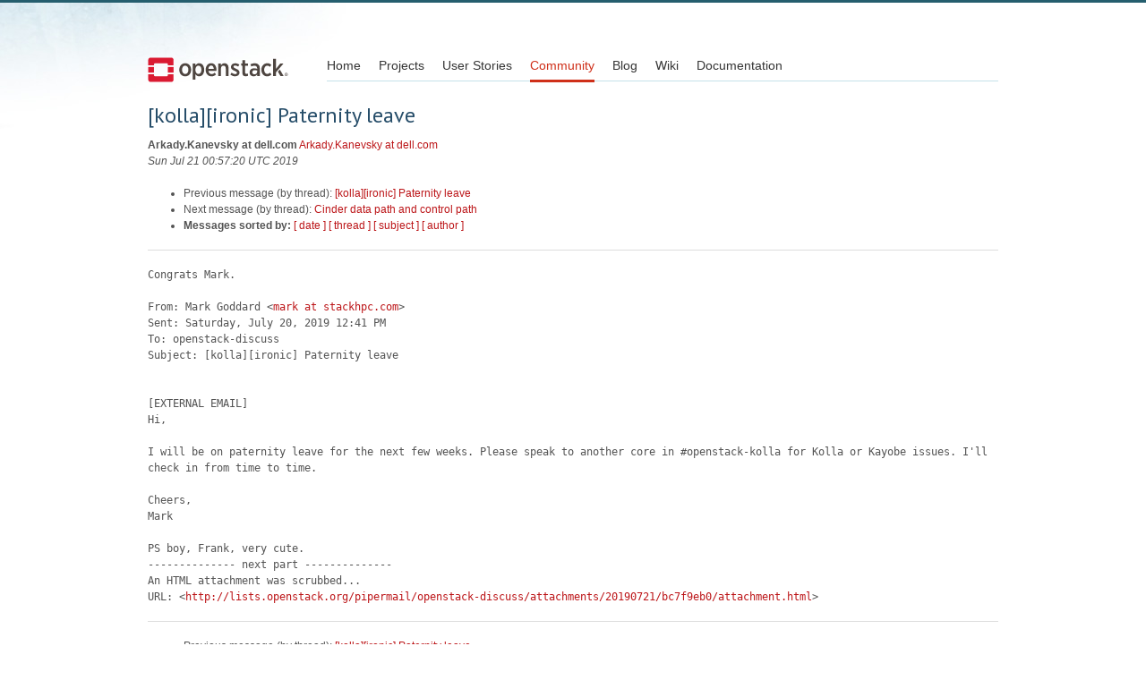

--- FILE ---
content_type: text/html
request_url: https://lists.openstack.org/pipermail/openstack-discuss/2019-July/007942.html
body_size: 2491
content:
<!DOCTYPE HTML PUBLIC "-//W3C//DTD HTML 4.01 Transitional//EN">
<HTML>
 <HEAD>

   <TITLE>OpenStack Open Source Cloud Computing Software &raquo; Message: [kolla][ironic] Paternity leave </TITLE>
   <LINK REL="Index" HREF="index.html" >
   <LINK REL="made" HREF="mailto:openstack-discuss%40lists.openstack.org?Subject=Re%3A%20%5Bkolla%5D%5Bironic%5D%20Paternity%20leave&In-Reply-To=%3C6d36350b4b5f462f8c63a0b94a2db497%40AUSX13MPS308.AMER.DELL.COM%3E">
   <META NAME="robots" CONTENT="index,nofollow">

    <!-- Google Fonts -->
        <link href='https://fonts.googleapis.com/css?family=PT+Sans&subset=latin' rel='stylesheet' type='text/css'>

    <!-- Framework CSS -->
    <link rel="stylesheet" href="https://openstack.org/themes/openstack/css/blueprint/screen.css" type="text/css" media="screen, projection">
    <link rel="stylesheet" href="https://openstack.org/themes/openstack/css/blueprint/print.css" type="text/css" media="print">

    <!-- IE CSS -->
    <!--[if lt IE 8]><link rel="stylesheet" href="https://openstack.org/blueprint/ie.css" type="text/css" media="screen, projection"><![endif]-->

    <!-- OpenStack Specific CSS -->

    <link rel="stylesheet" href="https://openstack.org/themes/openstack/css/dropdown.css" type="text/css" media="screen, projection, print">

    <!-- Page Specific CSS -->
        <link rel="stylesheet" href="https://openstack.org/themes/openstack/css/home.css" type="text/css" media="screen, projection, print">

  <link rel="stylesheet" type="text/css" href="https://openstack.org/themes/openstack/css/main.css?m=1335457934" />
  <script type="text/javascript">

    var _gaq = _gaq || [];
    _gaq.push(['_setAccount', 'UA-17511903-1']);
    _gaq.push(['_setDomainName', '.openstack.org']);
    _gaq.push(['_trackPageview']);

    (function() {
      var ga = document.createElement('script'); ga.type = 'text/javascript'; ga.async = true;
      ga.src = ('https:' == document.location.protocol ? 'https://ssl' : 'http://www') + '.google-analytics.com/ga.js';
      var s = document.getElementsByTagName('script')[0]; s.parentNode.insertBefore(ga, s);
    })();

  </script>
   <style type="text/css">
       pre {
           white-space: pre-wrap;       /* css-2.1, curent FF, Opera, Safari */
           }
   </style>
   <META http-equiv="Content-Type" content="text/html; charset=utf-8">
   <LINK REL="Previous"  HREF="007940.html">
   <LINK REL="Next"  HREF="007943.html">
 </HEAD>
 <BODY>
   <div class="container">
                <div id="header">
                        <div class="span-5">
                                <h1 id="logo"><a href="/">Open Stack</a></h1>
                        </div>
                        <div class="span-19 last blueLine">

                                <div id="navigation" class="span-19">
                                        <ul id="Menu1">
                <li><a href="https://openstack.org/" title="Go to the Home page" class="link" >Home</a></li>
 
                <li><a href="https://openstack.org/projects/" title="Go to the OpenStack Projects page" class="link">Projects</a></li>

                <li><a href="https://openstack.org/user-stories/" title="Go to the User Stories page" class="link">User Stories</a></li>

                <li><a href="https://openstack.org/community/" title="Go to the Community page" class="current">Community</a></li>

                                                  <li><a href="https://openstack.org/blog/" title="Go to the OpenStack Blog">Blog</a></li>
                                                  <li><a href="https://wiki.openstack.org/" title="Go to the OpenStack Wiki">Wiki</a></li>
                                                  <li><a href="https://docs.openstack.org/" title="Go to OpenStack Documentation">Documentation</a></li>
                                        </ul>


                                </div>

                        </div>
                </div>
        </div>
        <!-- Page Content -->

    <div class="container">
   <H1>[kolla][ironic] Paternity leave</H1>
    <B>Arkady.Kanevsky at dell.com</B> 
    <A HREF="mailto:openstack-discuss%40lists.openstack.org?Subject=Re%3A%20%5Bkolla%5D%5Bironic%5D%20Paternity%20leave&In-Reply-To=%3C6d36350b4b5f462f8c63a0b94a2db497%40AUSX13MPS308.AMER.DELL.COM%3E"
       TITLE="[kolla][ironic] Paternity leave">Arkady.Kanevsky at dell.com
       </A><BR>
    <I>Sun Jul 21 00:57:20 UTC 2019</I>
    <P><UL>
        <LI>Previous message (by thread): <A HREF="007940.html">[kolla][ironic] Paternity leave
</A></li>
        <LI>Next message (by thread): <A HREF="007943.html">Cinder data path and control path
</A></li>
         <LI> <B>Messages sorted by:</B> 
              <a href="date.html#7942">[ date ]</a>
              <a href="thread.html#7942">[ thread ]</a>
              <a href="subject.html#7942">[ subject ]</a>
              <a href="author.html#7942">[ author ]</a>
         </LI>
       </UL>
    <HR>  
<!--beginarticle-->
<PRE>Congrats Mark.

From: Mark Goddard &lt;<A HREF="http://lists.openstack.org/cgi-bin/mailman/listinfo/openstack-discuss">mark at stackhpc.com</A>&gt;
Sent: Saturday, July 20, 2019 12:41 PM
To: openstack-discuss
Subject: [kolla][ironic] Paternity leave


[EXTERNAL EMAIL]
Hi,

I will be on paternity leave for the next few weeks. Please speak to another core in #openstack-kolla for Kolla or Kayobe issues. I'll check in from time to time.

Cheers,
Mark

PS boy, Frank, very cute.
-------------- next part --------------
An HTML attachment was scrubbed...
URL: &lt;<A HREF="http://lists.openstack.org/pipermail/openstack-discuss/attachments/20190721/bc7f9eb0/attachment.html">http://lists.openstack.org/pipermail/openstack-discuss/attachments/20190721/bc7f9eb0/attachment.html</A>&gt;
</PRE>






















































<!--endarticle-->
    <HR>
    <P><UL>
        <!--threads-->
	<LI>Previous message (by thread): <A HREF="007940.html">[kolla][ironic] Paternity leave
</A></li>
	<LI>Next message (by thread): <A HREF="007943.html">Cinder data path and control path
</A></li>
         <LI> <B>Messages sorted by:</B> 
              <a href="date.html#7942">[ date ]</a>
              <a href="thread.html#7942">[ thread ]</a>
              <a href="subject.html#7942">[ subject ]</a>
              <a href="author.html#7942">[ author ]</a>
         </LI>
       </UL>

<hr>
<a href="http://lists.openstack.org/cgi-bin/mailman/listinfo/openstack-discuss">More information about the openstack-discuss
mailing list</a><br>


<div class="container">
<hr>

        <div id="footer">
                <div class="span-4">
                        <h3>OpenStack</h3>
                        <ul>
                                <li><a href="https://www.openstack.org/projects/">Projects</a></li>
                                <li><a href="https://www.openstack.org/openstack-security/">OpenStack Security</a></li>
                                <li><a href="https://www.openstack.org/projects/openstack-faq/">Common Questions</a></li>
                                <li><a href="https://www.openstack.org/blog/">Blog</a></li>
                                <li><a href="https://www.openstack.org/news/">News</a></li>
                        </ul>
                </div>
               <div class="span-4">
                        <h3>Community</h3>
                        <ul>
                                <li><a href="https://www.openstack.org/community/">User Groups</a></li>
                                <li><a href="https://www.openstack.org/events/">Events</a></li>
                                <li><a href="https://www.openstack.org/jobs/">Jobs</a></li>
                                <li><a href="https://www.openstack.org/foundation/companies/">Companies</a></li>
                                <li><a href="https://docs.openstack.org/infra/manual/developers.html">Contribute</a></li>
                        </ul>
                </div>
                <div class="span-4">
                        <h3>Documentation</h3>
                        <ul>
                                <li><a href="https://docs.openstack.org/">OpenStack Manuals</a></li>
                                <li><a href="https://www.openstack.org/software/start/">Getting Started</a></li>
                                <li><a href="https://developer.openstack.org">API Documentation</a></li>
                                <li><a href="https://wiki.openstack.org/">Wiki</a></li>
                        </ul>
                </div>
                <div class="span-4 last">
                        <h3>Branding &amp; Legal</h3>
                        <ul>
                                <li><a href="https://www.openstack.org/brand/">Logos &amp; Guidelines</a></li>
                                <li><a href="https://www.openstack.org/brand/openstack-trademark-policy/">Trademark Policy</a></li>
                                <li><a href="https://www.openstack.org/privacy/">Privacy Policy</a></li>
                                <li><a href="https://wiki.openstack.org/CLA">OpenStack CLA</a></li>
                        </ul>
                </div>
                <hr>
        </div>
</div>
</div>

</body></html>


--- FILE ---
content_type: text/css
request_url: https://openstack.org/themes/openstack/css/blueprint/screen.css
body_size: 2499
content:
/* -----------------------------------------------------------------------


 Blueprint CSS Framework 0.9
 http://blueprintcss.org

   * Copyright (c) 2007-Present. See LICENSE for more info.
   * See README for instructions on how to use Blueprint.
   * For credits and origins, see AUTHORS.
   * This is a compressed file. See the sources in the 'src' directory.

----------------------------------------------------------------------- */
/* reset.css */
html, body, div, span, object, iframe, h1, h2, h3, h4, h5, h6, p, blockquote, pre, a, abbr, acronym, address, code, del, dfn, em, img, q, dl, dt, dd, ol, ul, li, fieldset, form, label, legend, table, caption, tbody, tfoot, thead, tr, th, td, article, aside, dialog, figure, footer, header, hgroup, nav, section {
  margin: 0;
  padding: 0;
  border: 0;
  font-weight: inherit;
  font-style: inherit;
  font-size: 100%;
  font-family: inherit;
  vertical-align: baseline; }

article, aside, dialog, figure, footer, header, hgroup, nav, section {
  display: block; }

body {
  line-height: 1.5; }

table {
  border-collapse: separate;
  border-spacing: 0; }

caption, th, td {
  text-align: left;
  font-weight: normal; }

table, td, th {
  vertical-align: middle; }

blockquote:before, blockquote:after, q:before, q:after {
  content: ""; }

blockquote, q {
  quotes: "" ""; }

a img {
  border: none; }

/* typography.css */
html {
  font-size: 100.01%; }

body {
  font-size: 75%;
  color: #222;
  background: #fff;
  font-family: "Helvetica Neue", Arial, Helvetica, sans-serif; }

h1, h2, h3, h4, h5, h6 {
  font-weight: normal;
  color: #111; }

h1 {
  font-size: 3em;
  line-height: 1;
  margin-bottom: 0.5em; }

h2 {
  font-size: 2em;
  margin-bottom: 0.75em; }

h3 {
  font-size: 1.5em;
  line-height: 1;
  margin-bottom: 1em; }

h4 {
  font-size: 1.2em;
  line-height: 1.25;
  margin-bottom: 1.25em; }

h5 {
  font-size: 1em;
  font-weight: bold;
  margin-bottom: 1.5em; }

h6 {
  font-size: 1em;
  font-weight: bold; }

h1 img, h2 img, h3 img, h4 img, h5 img, h6 img {
  margin: 0; }

p {
  margin: 0 0 1.5em; }

p img.left {
  float: left;
  margin: 1.5em 1.5em 1.5em 0;
  padding: 0; }

p img.right {
  float: right;
  margin: 1.5em 0 1.5em 1.5em; }

a:focus, a:hover {
  color: #000; }

a {
  color: #009;
  text-decoration: underline; }

blockquote {
  margin: 1.5em;
  color: #666;
  font-style: italic; }

strong {
  font-weight: bold; }

em, dfn {
  font-style: italic; }

dfn {
  font-weight: bold; }

sup, sub {
  line-height: 0; }

abbr, acronym {
  border-bottom: 1px dotted #666; }

address {
  margin: 0 0 1.5em;
  font-style: italic; }

del {
  color: #666; }

pre {
  margin: 1.5em 0;
  white-space: pre; }

pre, code, tt {
  font: 1em 'andale mono', 'lucida console', monospace;
  line-height: 1.5; }

li ul, li ol {
  margin: 0; }

ul, ol {
  margin: 0 1.5em 1.5em 0;
  padding-left: 3.333em; }

ul {
  list-style-type: disc; }

ol {
  list-style-type: decimal; }

dl {
  margin: 0 0 1.5em 0; }

dl dt {
  font-weight: bold; }

dd {
  margin-left: 1.5em; }

table {
  margin-bottom: 1.4em;
  width: 100%; }

th {
  font-weight: bold; }

thead th {
  background: #c3d9ff; }

th, td, caption {
  padding: 4px 10px 4px 5px; }

tr.even td {
  background: #e5ecf9; }

tfoot {
  font-style: italic; }

caption {
  background: #eee; }

.small {
  font-size: .8em;
  margin-bottom: 1.875em;
  line-height: 1.875em; }

.large {
  font-size: 1.2em;
  line-height: 2.5em;
  margin-bottom: 1.25em; }

.hide {
  display: none; }

.quiet {
  color: #666; }

.loud {
  color: #000; }

.highlight {
  background: #ff0; }

.added {
  background: #060;
  color: #fff; }

.removed {
  background: #900;
  color: #fff; }

.first {
  margin-left: 0;
  padding-left: 0; }

.last {
  margin-right: 0;
  padding-right: 0; }

.top {
  margin-top: 0;
  padding-top: 0; }

.bottom {
  margin-bottom: 0;
  padding-bottom: 0; }

/* forms.css */
label {
  font-weight: bold; }

fieldset {
  padding: 1.4em;
  margin: 0 0 1.5em 0;
  border: 1px solid #ccc; }

legend {
  font-weight: bold;
  font-size: 1.2em; }

input[type=text], input[type=password], input.text, input.title, textarea, select {
  background-color: #fff;
  border: 1px solid #bbb; }

input[type=text]:focus, input[type=password]:focus, input.text:focus, input.title:focus, textarea:focus, select:focus {
  border-color: #666; }

input[type=text], input[type=password], input.text, input.title, textarea, select {
  margin: 0.5em 0; }

input.text, input.title {
  width: 300px;
  padding: 5px; }

input.title {
  font-size: 1.5em; }

textarea {
  width: 390px;
  height: 250px;
  padding: 5px; }

input[type=checkbox], input[type=radio], input.checkbox, input.radio {
  position: relative;
  top: .25em; }

form.inline {
  line-height: 3; }

form.inline p {
  margin-bottom: 0; }

.error, .notice, .success {
  padding: .8em;
  margin-bottom: 1em;
  border: 2px solid #ddd; }

.error {
  background: #FBE3E4;
  color: #8a1f11;
  border-color: #FBC2C4; }

.notice {
  background: #FFF6BF;
  color: #514721;
  border-color: #FFD324; }

.success {
  background: #E6EFC2;
  color: #264409;
  border-color: #C6D880; }

.error a {
  color: #8a1f11; }

.notice a {
  color: #514721; }

.success a {
  color: #264409; }

/* grid.css */
.container {
  margin: 0 auto; }

@media (max-width: 950px) {
  .container {
    width: 100%; } }

.showgrid {
  background: url(src/grid.png); }

.column, .span-1, .span-2, .span-3, .span-4, .span-5, .span-6, .span-7, .span-8, .span-9, .span-10, .span-11, .span-12, .span-13, .span-14, .span-15, .span-16, .span-17, .span-18, .span-19, .span-20, .span-21, .span-22, .span-23, .span-24 {
  float: left;
  margin-right: 10px; }

.last {
  margin-right: 0; }

.span-1 {
  width: 30px; }

.span-2 {
  width: 70px; }

.span-3 {
  width: 110px; }

.span-4 {
  width: 150px; }

.span-5 {
  width: 190px; }

.span-6 {
  width: 230px; }

.span-7 {
  width: 270px; }

.span-8 {
  width: 300px; }

.span-9 {
  width: 350px; }

.span-10 {
  width: 390px; }

.span-11 {
  width: 430px; }

.span-12 {
  width: 470px; }

.span-13 {
  width: 510px; }

.span-14 {
  width: 550px; }

.span-15 {
  width: 590px; }

.span-16 {
  width: 630px; }

.span-17 {
  width: 670px; }

.span-18 {
  width: 710px; }

.span-19 {
  width: 750px; }

.span-20 {
  width: 790px; }

.span-21 {
  width: 830px; }

.span-22 {
  width: 870px; }

.span-23 {
  width: 910px; }

.span-24 {
  width: 950px;
  margin-right: 0; }

input.span-1, textarea.span-1, input.span-2, textarea.span-2, input.span-3, textarea.span-3, input.span-4, textarea.span-4, input.span-5, textarea.span-5, input.span-6, textarea.span-6, input.span-7, textarea.span-7, input.span-8, textarea.span-8, input.span-9, textarea.span-9, input.span-10, textarea.span-10, input.span-11, textarea.span-11, input.span-12, textarea.span-12, input.span-13, textarea.span-13, input.span-14, textarea.span-14, input.span-15, textarea.span-15, input.span-16, textarea.span-16, input.span-17, textarea.span-17, input.span-18, textarea.span-18, input.span-19, textarea.span-19, input.span-20, textarea.span-20, input.span-21, textarea.span-21, input.span-22, textarea.span-22, input.span-23, textarea.span-23, input.span-24, textarea.span-24 {
  border-left-width: 1px;
  border-right-width: 1px;
  padding-left: 5px;
  padding-right: 5px; }

input.span-1, textarea.span-1 {
  width: 18px; }

input.span-2, textarea.span-2 {
  width: 58px; }

input.span-3, textarea.span-3 {
  width: 98px; }

input.span-4, textarea.span-4 {
  width: 138px; }

input.span-5, textarea.span-5 {
  width: 178px; }

input.span-6, textarea.span-6 {
  width: 218px; }

input.span-7, textarea.span-7 {
  width: 258px; }

input.span-8, textarea.span-8 {
  width: 298px; }

input.span-9, textarea.span-9 {
  width: 338px; }

input.span-10, textarea.span-10 {
  width: 378px; }

input.span-11, textarea.span-11 {
  width: 418px; }

input.span-12, textarea.span-12 {
  width: 458px; }

input.span-13, textarea.span-13 {
  width: 498px; }

input.span-14, textarea.span-14 {
  width: 538px; }

input.span-15, textarea.span-15 {
  width: 578px; }

input.span-16, textarea.span-16 {
  width: 618px; }

input.span-17, textarea.span-17 {
  width: 658px; }

input.span-18, textarea.span-18 {
  width: 698px; }

input.span-19, textarea.span-19 {
  width: 738px; }

input.span-20, textarea.span-20 {
  width: 778px; }

input.span-21, textarea.span-21 {
  width: 818px; }

input.span-22, textarea.span-22 {
  width: 858px; }

input.span-23, textarea.span-23 {
  width: 898px; }

input.span-24, textarea.span-24 {
  width: 938px; }

.append-1 {
  padding-right: 40px; }

.append-2 {
  padding-right: 80px; }

.append-3 {
  padding-right: 120px; }

.append-4 {
  padding-right: 160px; }

.append-5 {
  padding-right: 200px; }

.append-6 {
  padding-right: 240px; }

.append-7 {
  padding-right: 280px; }

.append-8 {
  padding-right: 320px; }

.append-9 {
  padding-right: 360px; }

.append-10 {
  padding-right: 400px; }

.append-11 {
  padding-right: 440px; }

.append-12 {
  padding-right: 480px; }

.append-13 {
  padding-right: 520px; }

.append-14 {
  padding-right: 560px; }

.append-15 {
  padding-right: 600px; }

.append-16 {
  padding-right: 640px; }

.append-17 {
  padding-right: 680px; }

.append-18 {
  padding-right: 720px; }

.append-19 {
  padding-right: 760px; }

.append-20 {
  padding-right: 800px; }

.append-21 {
  padding-right: 840px; }

.append-22 {
  padding-right: 880px; }

.append-23 {
  padding-right: 920px; }

.prepend-1 {
  padding-left: 40px; }

.prepend-2 {
  padding-left: 80px; }

.prepend-3 {
  padding-left: 120px; }

.prepend-4 {
  padding-left: 160px; }

.prepend-5 {
  padding-left: 200px; }

.prepend-6 {
  padding-left: 240px; }

.prepend-7 {
  padding-left: 280px; }

.prepend-8 {
  padding-left: 320px; }

.prepend-9 {
  padding-left: 360px; }

.prepend-10 {
  padding-left: 400px; }

.prepend-11 {
  padding-left: 440px; }

.prepend-12 {
  padding-left: 480px; }

.prepend-13 {
  padding-left: 520px; }

.prepend-14 {
  padding-left: 560px; }

.prepend-15 {
  padding-left: 600px; }

.prepend-16 {
  padding-left: 640px; }

.prepend-17 {
  padding-left: 680px; }

.prepend-18 {
  padding-left: 720px; }

.prepend-19 {
  padding-left: 760px; }

.prepend-20 {
  padding-left: 800px; }

.prepend-21 {
  padding-left: 840px; }

.prepend-22 {
  padding-left: 880px; }

.prepend-23 {
  padding-left: 920px; }

.border {
  padding-right: 4px;
  margin-right: 5px;
  border-right: 1px solid #eee; }

.colborder {
  padding-right: 24px;
  margin-right: 25px;
  border-right: 1px solid #eee; }

.pull-1 {
  margin-left: -40px; }

.pull-2 {
  margin-left: -80px; }

.pull-3 {
  margin-left: -120px; }

.pull-4 {
  margin-left: -160px; }

.pull-5 {
  margin-left: -200px; }

.pull-6 {
  margin-left: -240px; }

.pull-7 {
  margin-left: -280px; }

.pull-8 {
  margin-left: -320px; }

.pull-9 {
  margin-left: -360px; }

.pull-10 {
  margin-left: -400px; }

.pull-11 {
  margin-left: -440px; }

.pull-12 {
  margin-left: -480px; }

.pull-13 {
  margin-left: -520px; }

.pull-14 {
  margin-left: -560px; }

.pull-15 {
  margin-left: -600px; }

.pull-16 {
  margin-left: -640px; }

.pull-17 {
  margin-left: -680px; }

.pull-18 {
  margin-left: -720px; }

.pull-19 {
  margin-left: -760px; }

.pull-20 {
  margin-left: -800px; }

.pull-21 {
  margin-left: -840px; }

.pull-22 {
  margin-left: -880px; }

.pull-23 {
  margin-left: -920px; }

.pull-24 {
  margin-left: -960px; }

.pull-1, .pull-2, .pull-3, .pull-4, .pull-5, .pull-6, .pull-7, .pull-8, .pull-9, .pull-10, .pull-11, .pull-12, .pull-13, .pull-14, .pull-15, .pull-16, .pull-17, .pull-18, .pull-19, .pull-20, .pull-21, .pull-22, .pull-23, .pull-24 {
  float: left;
  position: relative; }

.push-1 {
  margin: 0 -40px 1.5em 40px; }

.push-2 {
  margin: 0 -80px 1.5em 80px; }

.push-3 {
  margin: 0 -120px 1.5em 120px; }

.push-4 {
  margin: 0 -160px 1.5em 160px; }

.push-5 {
  margin: 0 -200px 1.5em 200px; }

.push-6 {
  margin: 0 -240px 1.5em 240px; }

.push-7 {
  margin: 0 -280px 1.5em 280px; }

.push-8 {
  margin: 0 -320px 1.5em 320px; }

.push-9 {
  margin: 0 -360px 1.5em 360px; }

.push-10 {
  margin: 0 -400px 1.5em 400px; }

.push-11 {
  margin: 0 -440px 1.5em 440px; }

.push-12 {
  margin: 0 -480px 1.5em 480px; }

.push-13 {
  margin: 0 -520px 1.5em 520px; }

.push-14 {
  margin: 0 -560px 1.5em 560px; }

.push-15 {
  margin: 0 -600px 1.5em 600px; }

.push-16 {
  margin: 0 -640px 1.5em 640px; }

.push-17 {
  margin: 0 -680px 1.5em 680px; }

.push-18 {
  margin: 0 -720px 1.5em 720px; }

.push-19 {
  margin: 0 -760px 1.5em 760px; }

.push-20 {
  margin: 0 -800px 1.5em 800px; }

.push-21 {
  margin: 0 -840px 1.5em 840px; }

.push-22 {
  margin: 0 -880px 1.5em 880px; }

.push-23 {
  margin: 0 -920px 1.5em 920px; }

.push-24 {
  margin: 0 -960px 1.5em 960px; }

.push-1, .push-2, .push-3, .push-4, .push-5, .push-6, .push-7, .push-8, .push-9, .push-10, .push-11, .push-12, .push-13, .push-14, .push-15, .push-16, .push-17, .push-18, .push-19, .push-20, .push-21, .push-22, .push-23, .push-24 {
  float: right;
  position: relative; }

.prepend-top {
  margin-top: 1.5em; }

.append-bottom {
  margin-bottom: 1.5em; }

.box {
  padding: 1.5em;
  margin-bottom: 1.5em;
  background: #E5ECF9; }

hr {
  background: #ddd;
  color: #ddd;
  clear: both;
  float: none;
  width: 100%;
  height: .1em;
  margin: 0 0 1.45em;
  border: none; }

hr.space {
  background: #fff;
  color: #fff;
  visibility: hidden; }

.clearfix:after, .container:after {
  content: "\0020";
  display: block;
  height: 0;
  clear: both;
  visibility: hidden;
  overflow: hidden; }

@media (min-width: 950px) {
  .clearfix, .container {
    display: block;
    width: 950px; } }

.clear {
  clear: both; }

select.error {
  padding: 0 !important; }

.error {
  border: 1px solid #8A1F11 !important; }

label.error {
  border: 1px solid #8A1F11 !important;
  display: block;
  margin-top: 5px;
  position: absolute;
  z-index: 999; }

form.form-fieldless fieldset {
  display: none !important; }
